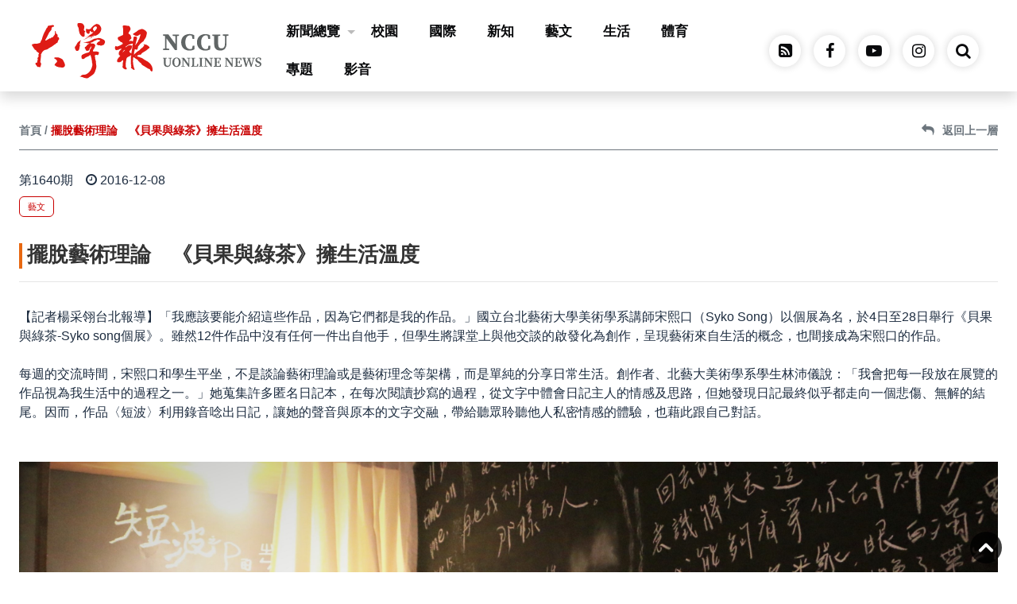

--- FILE ---
content_type: text/html; charset=utf-8
request_url: https://unews.nccu.edu.tw/unews/%E8%B2%9D%E6%9E%9C%E8%88%87%E7%B6%A0%E8%8C%B6f/
body_size: 59150
content:


<!DOCTYPE html>

<html xmlns="http://www.w3.org/1999/xhtml" xml:lang="en" lang="zh">
<head><meta http-equiv="Content-Type" content="text/html; charset=UTF-8" /><meta charset="UTF-8" /><meta http-equiv="X-UA-Compatible" content="IE=edge" /><meta name="viewport" content="width=device-width, initial-scale=1.0, maximum-scale=1.0, minimum-scale=1.0, user-scalable=no" /><meta property="og:title" content="擺脫藝術理論　《貝果與綠茶》擁生活溫度" /><meta property="og:description" content="【記者楊采翎台北報導】「我應該要能介紹這些作品，因為它們都是我的作品。」國立台北藝術大學美術學系講師宋熙口（SykoSong）以個展為名，於4日至28日舉行《貝果與綠茶-Sykosong個展》。雖然12件作品中沒有任何一件出自他手，但學生將課堂上與他交談的啟發化為創作，呈現藝術來自生活的概念，也間接成為宋熙口的作品。每週的交流時間，宋熙口和學生平坐，不是談論藝術理論或是藝術理念等架構，而是單純的分享日常生活。創作者、北" /><meta property="og:image" content="https://unews.nccu.edu.tw/wp-content/uploads/2016/12/25b2916b5c49db617f52fa5ea48efee7.jpg" /><meta property="og:url" content="https://unews.nccu.edu.tw/unews/%e8%b2%9d%e6%9e%9c%e8%88%87%e7%b6%a0%e8%8c%b6f" /><meta property="og:type" content="article" /><title>
	國立政治大學｜大學報｜NCCU UONLINE NEWS | 擺脫藝術理論　《貝果與綠茶》擁生活溫度
</title><link rel="canonical" href="https://unews.nccu.edu.tw/unews/%e8%b2%9d%e6%9e%9c%e8%88%87%e7%b6%a0%e8%8c%b6f" /><link rel="icon" type="image/x-icon" href="/favicon.ico" />



    
    
    <script src="/Content/jquery-3.4.1/jquery-3.6.0.min.js"></script>
    <script src="/Content/jquery-3.4.1/bootstrap.js"></script>
    <script src="/Content/bootstrap-4.6.0/popper/popper-1.14.6.min.js"></script>
    <script type="text/javascript" src="/Content/bootstrap-4.6.0/js/bootstrap.min.js"></script>
    <link rel="stylesheet" type="text/css" href="/Content/bootstrap-4.6.0/css/bootstrap.min.css" /><link rel="stylesheet" type="text/css" href="/Content/Front-content.css" /><link rel="stylesheet" type="text/css" href="/Content/Front-index-content.css" /><link rel="stylesheet" type="text/css" href="/Content/Front-subpage-content.css" /><link rel="stylesheet" type="text/css" href="/Content/menu/custom-menu-standard.css" /><link rel="stylesheet" type="text/css" href="/Content/menu/custom-menu-subpage.css" /><link rel="stylesheet" type="text/css" href="/Content/accesskey/custom_sr-only.css" /><link rel="stylesheet" type="text/css" href="/Content/accesskey/custom_accesskey.css" /><link rel="stylesheet" type="text/css" href="/Content/login/login.css" /><link rel="stylesheet" type="text/css" href="/Content/visitor/visitor.css" /><link rel="stylesheet" href="/Content/ContentConentA_table_rwd.css" /><link type="text/css" rel="stylesheet" href="/Content/ekko-lightbox/ekko-lightbox.css" />
    <script src="/Content/ekko-lightbox/ekko-lightbox.js"></script>

    
    <link rel="stylesheet" href="/Content/venobox-master/dist/venobox.min.css" /><link rel="stylesheet" type="text/css" href="/css/style_class_kit.css" /><link rel="stylesheet" type="text/css" href="/css/style_background_color.css" /><link rel="stylesheet" type="text/css" href="/css/font-awesome-4.7.0/font-awesome-4.7.0.min.css" /><link rel="stylesheet" type="text/css" href="/Content/owlcarousel_2/custom_owlcarousel_style.css" /><link rel="stylesheet" type="text/css" href="/Content/owlcarousel_2/owl.carousel_v2.3.4.min.css" />

    <script src="/Content/owlcarousel_2/owl.carousel_v2.3.4.js"></script>
    

    
    <link rel="stylesheet" type="text/css" href="/Content/animate/animate.css" /><link rel="stylesheet" type="text/css" href="/Content/marquee/marquee-left-loop.css" /><link rel="stylesheet" type="text/css" href="/Content/slide-bar/slide-bar.css" /><link rel="stylesheet" type="text/css" href="/Content/Sitemap/Sitemap.css" />

    
    <script type="text/javascript">
        function getid(xixi) {
            return document.getElementById(xixi);
        }
        //轉換字元
        function doZoom(size) {
            if (size == 16) {
                getid("Customsize").style.fontSize = size + "px";
                getid("fs16").style.display = "";
                getid("fs18").style.display = "none";
                getid("fs20").style.display = "none";
            }
            if (size == 18) {
                getid("Customsize").style.fontSize = size + "px";
                getid("fs16").style.display = "none";
                getid("fs18").style.display = "";
                getid("fs20").style.display = "none";
            }
            if (size == 20) {
                getid("Customsize").style.fontSize = size + "px";
                getid("fs16").style.display = "none";
                getid("fs18").style.display = "none";
                getid("fs20").style.display = "";
            }
        }
    </script>
    

    
    


</head>
<body>
    <div id="Customsize">
        

        
        <noscript>
            <div style="color: red;">您的瀏覽器不支援 JavaScript喔，請開啟 Javascript 功能。</div>
        </noscript>
        

        
        <a href="#content" id="gotocenter" title="跳到主要內容" tabindex="1" class="sr-only sr-only-focusable">跳到主要內容</a>
        



        

        


        <div id="site-header" class="LL_Header_DivBar main-header w-100 shadow" style="background-color: #FFFFFF">



            <section class="menu_section pt-3">

                <div class="customMENU_Box">
                    

                    <div class="menuBox">
                        <div class="container-customize0">

                            <div class="navbar navbar-expand-lg navbar-dark px-0 py-0">

                                <h1 class="logo">
                                    <a class="navbar-brand" href="/" tabindex="1">
                                        <img src="/images/logo/Logo_375x91.svg" alt="國立政治大學 大學報LOGO" / >
                                    </a>
                                </h1>

                                
                                <div class="mobile-box ml-auto">
                                    <div class="icons">
                                        <div class="search_icon_box mx-2 d-xl-block d-lg-block d-md-block d-sm-none d-none">
                                            <a href="https://www.facebook.com/unewsonline" tabindex="1">
                                                <div class="fa fa-facebook"></div>
                                            </a>
                                        </div>
                                        <div class="search_icon_box mx-2 d-xl-block d-lg-block d-md-block d-sm-none d-none">
                                            <a href="https://www.youtube.com/@NCCUuonline" tabindex="1">
                                                <div class="fa fa-youtube-play"></div>
                                            </a>
                                        </div>
                                        <div class="search_icon_box mx-2 d-xl-block d-lg-block d-md-block d-sm-none d-none">
                                            <a href="https://www.instagram.com/nccu_uonline_news/" tabindex="1">
                                                <div class="fa fa-instagram"></div>
                                            </a>
                                        </div>
                                        <div class="search_icon_box mr-1">
                                            <a href="#" tabindex="1">
                                                <div class="fa fa-search" id="search-btn-mobile"></div>
                                            </a>
                                        </div>

                                        
                                        
                                        
                                    </div>
                                </div>
                                

                                <div class="collapse navbar-collapse" id="navbarSupportedContent">

                                    <div class="icons w-100 d-flex flex-row align-items-center d-xl-none d-lg-none d-md-none d-sm-block d-block p-4">
										<div class="search_icon_box mx-4">
                                            <a href="https://unews.nccu.edu.tw/feedRSS/unews.rss" tabindex="1" target="_blank">
                                                <div class="fa fa-rss-square"></div>
                                            </a>
                                        </div>
                                        <div class="search_icon_box mx-4">
                                            <a href="https://www.facebook.com/unewsonline" tabindex="1" target="_blank">
                                                <div class="fa fa-facebook"></div>
                                            </a>
                                        </div>
                                        <div class="search_icon_box mx-4">
                                            <a href="https://www.youtube.com/@NCCUuonline" tabindex="1" target="_blank">
                                                <div class="fa fa-youtube-play"></div>
                                            </a>
                                        </div>
                                        <div class="search_icon_box mx-4">
                                            <a href="https://www.instagram.com/nccu_uonline_news/" tabindex="1" target="_blank">
                                                <div class="fa fa-instagram"></div>
                                            </a>
                                        </div>
                                    </div>


                                    <div class="d-flex flex-column flex-lg-row align-items-center ml-auto mr-4">

                                        <nav id="main-nav" class="w-100">
                                            <ul id="main-menu" class="sm sm-clean w-100">
                                                

                                                <li>
                                                    <div class="h2menu"><a href="#" tabindex="1">新聞總覽</a></div>
                                                    <ul class="mega-menu NewsUL">
                                                        <div class="container-custom">
                                                            <div class="row">
                                                                <div class="col-12">
                                                                    <div class="View_More">
                                                                        <a href="/uSearch"><span>view</span>更多新聞總覽</a>
                                                                    </div>
                                                                </div>
                                                            </div>
                                                        </div>

                                                        <div class="container-custom">
                                                            <div class="row">

                                                                <li class="col-sm-4 col-12 float-left px-3 LEFT-DIV"><div class="wrapper_box">     <div class="item_img">                <picture>                     <img src="/File/Posts/4016/C3-E0-83-2F-91-84-25-C7-B6-AB-48-98-6A-F5-0E-84.png" class="d-block w-100" alt="【社論】大學內的多元生理用品空盒子：免費生理用品取用流於形式？">                 </picture>  </div>     <div class="item_inner">         <div class="DIVbox w-100">             <div class="typeBox w-100" >                 <div class="item_type01 mb-2">校園</div>             </div>             <div class="item_title"><a href="/unews/Napkin-Menstruation-Period/" title="【社論】大學內的多元生理用品空盒子：免費生理用品取用流於形式？" target="_self" tabindex="1">【社論】大學內的多元生理用品空盒子：免費生理用品取用流於形式？</a></div>             <div class="typeBox w-100">                 <div class="item_label W-color">　</div>                 <div class="item_date ml-auto"><i class="fa fa-clock-o" aria-hidden="true"></i>2025-12-12</div>             </div>         </div>      </div> </div> </li>                     <li class="col-sm-8 col-12 float-left px-3 RIGHT-DIV">                        <div class="row mx-0">                            <div class="col-sm-6 col-12"> <div class="item-001 titlebox">     <div class="item_inner-2">         <div class="DIVbox w-100">             <div class="typeBox w-100" style="min-height: 24px;">                 <div class="item_type01 mb-2">影音</div>             </div>             <div class="item_title"><a href="/unews/Pingxi-skylantern-railway/" title="平溪遊客踩鐵軌合影　人潮如織警難管" target="_self" tabindex="1">平溪遊客踩鐵軌合影　人潮如織警難管</a></div>             <div class="typeBox w-100">                 <div class="item_label W-color">　</div>                 <div class="item_date ml-auto"><i class="fa fa-clock-o" aria-hidden="true"></i>2025-12-12</div>             </div>         </div>     </div> </div> <div class="item-001 titlebox">     <div class="item_inner-2">         <div class="DIVbox w-100">             <div class="typeBox w-100" style="min-height: 24px;">                 <div class="item_type01 mb-2">藝文</div>             </div>             <div class="item_title"><a href="/unews/park-homosexuality-youth/" title="多媒材引觀眾感受孤寂　《寂寞歌舞廳》再現同志情感" target="_self" tabindex="1">多媒材引觀眾感受孤寂　《寂寞歌舞廳》再現同志情感</a></div>             <div class="typeBox w-100">                 <div class="item_label W-color">　</div>                 <div class="item_date ml-auto"><i class="fa fa-clock-o" aria-hidden="true"></i>2025-12-12</div>             </div>         </div>     </div> </div> <div class="item-001 titlebox">     <div class="item_inner-2">         <div class="DIVbox w-100">             <div class="typeBox w-100" style="min-height: 24px;">                 <div class="item_type01 mb-2">體育</div>             </div>             <div class="item_title"><a href="/unews/boat-Kaohsiung-racing/" title="高雄城市盃重返蓮池潭　增設100公尺項目考驗爆發力" target="_self" tabindex="1">高雄城市盃重返蓮池潭　增設100公尺項目考驗爆發力</a></div>             <div class="typeBox w-100">                 <div class="item_label W-color">　</div>                 <div class="item_date ml-auto"><i class="fa fa-clock-o" aria-hidden="true"></i>2025-12-12</div>             </div>         </div>     </div> </div>                            </div>                            <div class="col-sm-6 col-12"> <div class="item-001 titlebox">     <div class="item_inner-2">         <div class="DIVbox w-100">             <div class="typeBox w-100" style="min-height: 24px;">                 <div class="item_type01 mb-2">國際</div>             </div>             <div class="item_title"><a href="/unews/magazine-usa-freedom/" title="阿大停辦黑人、女性刊物　學生憂言論空間限縮" target="_self" tabindex="1">阿大停辦黑人、女性刊物　學生憂言論空間限縮</a></div>             <div class="typeBox w-100">                 <div class="item_label W-color">　</div>                 <div class="item_date ml-auto"><i class="fa fa-clock-o" aria-hidden="true"></i>2025-12-12</div>             </div>         </div>     </div> </div> <div class="item-001 titlebox">     <div class="item_inner-2">         <div class="DIVbox w-100">             <div class="typeBox w-100" style="min-height: 24px;">                 <div class="item_type01 mb-2">校園</div>             </div>             <div class="item_title"><a href="/unews/universityact-highereducation-autonomy/" title="范雲攜學團倡《大學法》改革　「新高教」利弊待審議" target="_self" tabindex="1">范雲攜學團倡《大學法》改革　「新高教」利弊待審議</a></div>             <div class="typeBox w-100">                 <div class="item_label T-color">焦點</div>                 <div class="item_date ml-auto"><i class="fa fa-clock-o" aria-hidden="true"></i>2025-12-12</div>             </div>         </div>     </div> </div> <div class="item-001 titlebox">     <div class="item_inner-2">         <div class="DIVbox w-100">             <div class="typeBox w-100" style="min-height: 24px;">                 <div class="item_type01 mb-2">生活</div>             </div>             <div class="item_title"><a href="/unews/ndhu-indigenous-indigenouslanguagesingingcontest/" title="東華族語歌唱比賽首結合市集　藉手工藝展原民之美" target="_self" tabindex="1">東華族語歌唱比賽首結合市集　藉手工藝展原民之美</a></div>             <div class="typeBox w-100">                 <div class="item_label W-color">　</div>                 <div class="item_date ml-auto"><i class="fa fa-clock-o" aria-hidden="true"></i>2025-12-12</div>             </div>         </div>     </div> </div> </div> </div> </li> 

                                                                
                                                            </div>
                                                        </div>

                                                    </ul>
                                                </li>
                                                
                                                <li>
                                                    <div class="h2 h2menu"><a href="/uUnit/校園" tabindex="1">校園</a></div>
                                                </li>

                                                <li>
                                                    <div class="h2 h2menu"><a href="/uUnit/國際" tabindex="1">國際</a></div>
                                                </li>

                                                <li>
                                                    <div class="h2 h2menu"><a href="/uUnit/新知" tabindex="1">新知</a></div>
                                                </li>

                                                <li>
                                                    <div class="h2 h2menu"><a href="/uUnit/藝文" tabindex="1">藝文</a></div>
                                                </li>

                                                <li>
                                                    <div class="h2 h2menu"><a href="/uUnit/生活" tabindex="1">生活</a></div>
                                                </li>

                                                <li>
                                                    <div class="h2 h2menu"><a href="/uUnit/體育" tabindex="1">體育</a></div>
                                                </li>

                                                <li>
                                                    <div class="h2 h2menu"><a href="/uUnit/專題" tabindex="1">專題</a></div>
                                                </li>

                                                <li>
                                                    <div class="h2 h2menu"><a href="/uUnit/影音" tabindex="1">影音</a></div>
                                                </li>

                                                
                                            </ul>
                                        </nav>

                                    </div>
                                </div>

                                
                                <div class="pc-box ml-auto">
                                    <div class="icons">
										<div class="search_icon_box mx-2">
                                            <a href="https://unews.nccu.edu.tw/feedRSS/unews.rss" tabindex="1" target="_blank" >
                                                <div class="fa fa-rss-square"></div>
                                            </a>
                                        </div>
                                        <div class="search_icon_box mx-2">
                                            <a href="https://www.facebook.com/unewsonline" tabindex="1">
                                                <div class="fa fa-facebook"></div>
                                            </a>
                                        </div>
                                        <div class="search_icon_box mx-2">
                                            <a href="https://www.youtube.com/@NCCUuonline" tabindex="1">
                                                <div class="fa fa-youtube-play"></div>
                                            </a>
                                        </div>
                                        <div class="search_icon_box mx-2">
                                            <a href="https://www.instagram.com/nccu_uonline_news/" tabindex="1">
                                                <div class="fa fa-instagram"></div>
                                            </a>
                                        </div>
                                        <div class="search_icon_box mx-2">
                                            <a href="#" tabindex="1">
                                                <div class="fa fa-search" id="search-btn"></div>
                                            </a>
                                        </div>

                                        
                                        
                                        
                                    </div>
                                </div>
                                

                                
                                <button class="navbar-toggler navbar-toggler-right collapsed" type="button" data-toggle="collapse" data-target="#navbarSupportedContent" aria-controls="navbarSupportedContent" aria-expanded="false" aria-label="Toggle navigation">
                                    <span class="close"></span>
                                    <span class="navbar-toggler-icon"></span>
                                </button>
                                

                            </div>

                        </div>
                    </div>

                </div>

                
                <div class="global_section"></div>
                

                
                <div id="search-down" class="search-form-down">
                    <input type="search" id="search-box" placeholder="search here...">
                    <div id="SiteSearch" class="ButtonBox">
                        <label for="search-box" class="fa fa-search"></label>
                    </div>
                </div>
                

                <script>

                    $('#SiteSearch').click(function () {
                        if ($('#search-box').val() != "") {
                            //window.open("https://www.google.com.tw/search?hl=zh-TW&as_sitesearch=https%3A%2F%2Funews.nccu.edu.tw%2F&q=" + $('#search-box').val());

                            //window.open("/uSearch?s=" + $('#search-box').val());
                            window.open("/uSearch/" + $('#search-box').val());
                        }
                        return false;
                    });

                </script>


                
                
                
                
                

            </section>

        </div>

        
        <script type="text/javascript">
            $("body").click(function (e) {
                var search_div = $("#search-down");
                var search_btn = $("#search-btn");
                var search_btn_mobile = $("#search-btn-mobile");

                // 判斷點擊的地方不是DIV或按鈕				
                if (!search_div.is(e.target) && !search_div.has(e.target).length &&
                    !search_btn.is(e.target) && !search_btn.has(e.target).length &&
                    !search_btn_mobile.is(e.target) && !search_btn_mobile.has(e.target).length) {

                    search_btn.removeClass('active');
                    search_btn_mobile.removeClass('active');
                    search_div.removeClass('active');
                }
            });

            $('#search-btn').on('click', function () {
                var x = document.getElementById('search-btn');
                var target = document.getElementById('search-down');
                if (x.className.indexOf("active") == -1) {
                    x.className += " active";
                    target.className += " active";
                } else {
                    x.className = x.className.replace(" active", "");
                    target.className = target.className.replace(" active", "");
                }
            });

            $('#search-btn-mobile').on('click', function () {
                var x = document.getElementById('search-btn');
                var target = document.getElementById('search-down');
                if (x.className.indexOf("active") == -1) {
                    x.className += " active";
                    target.className += " active";
                } else {
                    x.className = x.className.replace(" active", "");
                    target.className = target.className.replace(" active", "");
                }
            });

        </script>
        

        
        <script type="text/javascript">
            $(window).on("scroll", function () {
                var scroll = $(window).scrollTop();

                if (scroll >= 180) {
                    $("#site-header").addClass("fixed-header");
                    //$("#site-header").addClass("shadow");
                    $("#site-header").addClass("d-block");
                } else {
                    $("#site-header").removeClass("fixed-header");
                    //$("#site-header").removeClass("shadow");
                    $("#site-header").removeClass("d-block");
                }
            });
        </script>
        

        
        
        
        
        <script type="text/javascript" src="/Content/menu/jquery.smartmenus.js"></script>

        
        <script type="text/javascript" src="/Content/menu/jquery.smartmenus.keyboard.js"></script>

        
        <script type="text/javascript">
            $(function () {
                $('.sm').smartmenus({
                    mainMenuSubOffsetX: -1,
                    mainMenuSubOffsetY: 4,
                    subMenusSubOffsetX: 6,
                    subMenusSubOffsetY: -6
                });
                $('.sm').smartmenus('keyboardSetHotkey', 123, 'shiftKey');

                //$('#main-menu').smartmenus({
                //mainMenuSubOffsetX: -1,
                //mainMenuSubOffsetY: 4,
                //subMenusSubOffsetX: 6,
                //subMenusSubOffsetY: -6
                //});
                //$('#main-menu').smartmenus('keyboardSetHotkey', 123, 'shiftKey');	
            });
        </script>
        
        
        

        <form name="form1" method="post" action="./" id="form1">
<div>
<input type="hidden" name="__VIEWSTATE" id="__VIEWSTATE" value="/[base64]/[base64]/lOiTruaxoOa9reOAgOWinuiorTEwMOWFrOWwuumgheebruiAg+mpl+eIhueZvOWKmyIgdGFyZ2V0PSJfc2VsZiIgdGFiaW5kZXg9IjEiPumrmOmbhOWfjuW4guebg+mHjei/[base64]/lpKflgZzovqbpu5HkurrjgIHlpbPmgKfliIrnianjgIDlrbjnlJ/mhoLoqIDoq5bnqbrplpPpmZDnuK4iIHRhcmdldD0iX3NlbGYiIHRhYmluZGV4PSIxIj7pmL/lpKflgZzovqbpu5HkurrjgIHlpbPmgKfliIrnianjgIDlrbjnlJ/[base64]/[base64]/[base64]/lsIfoqrLloILkuIroiIfku5bkuqToq4fnmoTllZ/nmbzljJbngrrlibXkvZzvvIzlkYjnj77ol53ooZPkvoboh6rnlJ/mtLvnmoTmpoLlv7XvvIzkuZ/plpPmjqXmiJDngrrlrovnhpnlj6PnmoTkvZzlk4HjgIINPGJyLz4NPGJyLz7mr4/pgLHnmoTkuqTmtYHmmYLplpPvvIzlrovnhpnlj6PlkozlrbjnlJ/lubPlnZDvvIzkuI3mmK/oq4foq5bol53ooZPnkIboq5bmiJbmmK/ol53ooZPnkIblv7XnrYnmnrbmp4vvvIzogIzmmK/llq7ntJTnmoTliIbkuqvml6XluLjnlJ/mtLvjgILlibXkvZzogIXjgIHljJfol53lpKfnvo7ooZPlrbjns7vlrbjnlJ/mnpfmspvlhIDoqqrvvJrjgIzmiJHmnIPmiormr4/kuIDmrrXmlL7lnKjlsZXopr3nmoTkvZzlk4HoppbngrrmiJHnlJ/mtLvkuK3nmoTpgY7nqIvkuYvkuIDjgILjgI3lpbnokpDpm4boqLHlpJrljL/lkI3ml6XoqJjmnKzvvIzlnKjmr4/mrKHplrHoroDmioTlr6vnmoTpgY7nqIvvvIzlvp7mloflrZfkuK3pq5TmnIPml6XoqJjkuLvkurrnmoTmg4XmhJ/lj4rmgJ3ot6/vvIzkvYblpbnnmbznj77ml6XoqJjmnIDntYLkvLzkuY7pg73otbDlkJHkuIDlgIvmgrLlgrfjgIHnhKHop6PnmoTntZDlsL7jgILlm6DogIzvvIzkvZzlk4HjgIjnn63ms6LjgInliKnnlKjpjITpn7PllLjlh7rml6XoqJjvvIzorpPlpbnnmoTogbLpn7PoiIfljp/mnKznmoTmloflrZfkuqTono3vvIzluLbntabogb3nnL7ogYbogb3ku5bkurrnp4Hlr4bmg4XmhJ/nmoTpq5TpqZfvvIzkuZ/ol4nmraTot5/[base64]/meeijOeahOW9seWDj+S7peWPiueJhuS4iuWkp+Wwj+S4jeS4gOeahOWIh+WJsueVq+W4g++8jOWRiOePvue+juihk+ezu+WtuOeUn+WcqOeUn+a0u+S4reWFheaWpeWwjeiXneihk+WJteS9nOeahOi/t+aDmOOAguWclu+8j+aliumHh+e/juaUnTwvZGl2PjwvcD48L2Rpdj4gZAILDxYCHwAFiwI8YSBocmVmPSIvdVNlYXJjaC/ljJfol53lpKciIGFsdD0i5YyX6Jed5aSnIiAgPuWMl+iXneWkpzwvYT4gLCA8YSBocmVmPSIvdVNlYXJjaC/nvo7ooZPns7siIGFsdD0i576O6KGT57O7IiAgPue+juihk+ezuzwvYT4gLCA8YSBocmVmPSIvdVNlYXJjaC/osp3mnpzoiIfntqDojLYiIGFsdD0i6LKd5p6c6IiH57ag6Iy2IiAgPuiyneaenOiIh+e2oOiMtjwvYT4gLCA8YSBocmVmPSIvdVNlYXJjaC/[base64]/[base64]/[base64]" />
</div>

<div>

	<input type="hidden" name="__VIEWSTATEGENERATOR" id="__VIEWSTATEGENERATOR" value="57A0E7B3" />
</div>
            



    
<div class="ContentPlaceContent_Area">

    <section class="Template content area customize-paddingtop"><!--//板樣內容區// -->

        <!-- // 此處ASP 內容 開始 // -->
        <div class="container-customize2 pb-5">
        <!--<div class="container-customize2 customize-paddingtop pb-5"> -->   

            <div class="row">

                <div class="col-md-12 w-100">
                    <nav class="custom_breadcrumb" aria-label="breadcrumb">
                        <ol class="breadcrumb px-0">
                            <li class="breadcrumb-item"><a href="/">首頁</a></li>
                            <!--<li class="breadcrumb-item"><a href="#">學會簡介</a></li>-->
                            <li class="breadcrumb-item active" aria-current="page">擺脫藝術理論　《貝果與綠茶》擁生活溫度</li>

                            <div class="pos-relative d-inline-block ml-auto">
                                <a href="javascript:void(0);" onclick="history.back(); return false;">
                                    <div class="pos-relative d-inline-block">
                                        <div class="return-box"><i class="fa fa-reply" aria-hidden="true" style="font-size: 112.5%; margin-right: 10px;"></i>返回上一層</div>
                                    </div>
                                </a>
                            </div>

                        </ol>
                    </nav>
                </div>

                <!-- // 滿版內容區 // -->
                <div class="col-lg-12 col-md-12 col-sm-12 col-12"> 

                    <div id="ContentPlaceContent_ContentConentA" class="col-sm-12 col-12 mb-5 p-0">
                        <!-- // accesskey區 // --> 
                        
                        <!-- // accesskey區 // --> 
                        
                        <!-- // 類別區 // --> 
                        <div class="typeBox w-100 mb-2">
                            <div class="item_date">第1640期 </div> <div class="item_date px-3"><i class="fa fa-clock-o mr-1" aria-hidden="true"></i>2016-12-08</div> 
                        </div>

                        <div class="typeBox w-100 mb-4">
                                            <a href="/uUnit/藝文" tabindex="1"><div class="item_type01 mb-2">藝文</div></a> 


                        </div>
                        <!-- // 類別區 // --> 




                        <div class="HeadTitle page-header mb-3">
                            
                            <h3 style="font-weight: 600;" >擺脫藝術理論　《貝果與綠茶》擁生活溫度</h3>
                        </div>

                        <hr class="hr-Css" />


                        <div class="P-BOX mb-5"><p>【記者楊采翎台北報導】「我應該要能介紹這些作品，因為它們都是我的作品。」國立台北藝術大學美術學系講師宋熙口（Syko Song）以個展為名，於4日至28日舉行《貝果與綠茶-Syko song個展》。雖然12件作品中沒有任何一件出自他手，但學生將課堂上與他交談的啟發化為創作，呈現藝術來自生活的概念，也間接成為宋熙口的作品。<br/><br/>每週的交流時間，宋熙口和學生平坐，不是談論藝術理論或是藝術理念等架構，而是單純的分享日常生活。創作者、北藝大美術學系學生林沛儀說：「我會把每一段放在展覽的作品視為我生活中的過程之一。」她蒐集許多匿名日記本，在每次閱讀抄寫的過程，從文字中體會日記主人的情感及思路，但她發現日記最終似乎都走向一個悲傷、無解的結尾。因而，作品〈短波〉利用錄音唸出日記，讓她的聲音與原本的文字交融，帶給聽眾聆聽他人私密情感的體驗，也藉此跟自己對話。<br/><br/><div id="attachment_8635" align="aligncenter" width="3190"><a href="/wp-content/uploads/2016/12/c4ca4238a0b923820dcc509a6f75849b9.jpg"><img class="wp-image-8635 size-full" src="/wp-content/uploads/2016/12/c4ca4238a0b923820dcc509a6f75849b9.jpg" alt="1" width="3190" height="1790" /></a> 林沛儀作品〈短波〉以錄音的方式念出私密日記，喚起每個人在生活中的感性層面。聆聽日記的同時，也是在跟自己對談。圖／楊采翎攝</div><br/><br/>北藝大美術學系學生林怡柔表示，系上的課多為藝術批評，或是引用古典觀念詮釋作品。但這堂課反而希望學生作為一個人，學習如何用每個人不同的感官來感受世界。她將作品佈置成居家的場景，有椅墊、茶几、甚至前方還有電視螢幕，播放著學生在工作室來回走動的腳步。牆上也以環繞的形式擺設切割的畫布，呈現美術系學生的創作生活以及對創作價值的迷惘。「這些都是生活的小事，那為什麼你不敢提出來，當成自己的作品，這就是你看世界的方式。」<br/><br/>林怡柔提到，平時的教學內容要求不斷創作，需要非常多的創作能量，造成學生必須一直做些什麼。然而，這卻造成學生總是茫然地做些看起來很像創作的作品，但其實只是在消除焦慮。最終，美術館的作品也就失去溫度，迷失在理論與架構的理性層面。藉由這次展出她希望能突破框架，將生活的溫度表現在作品上。<br/><br/><div id="attachment_8636" align="aligncenter" width="3446"><a href="/wp-content/uploads/2016/12/c81e728d9d4c2f636f067f89cc14862c8.jpg"><img class="wp-image-8636 size-full" src="/wp-content/uploads/2016/12/c81e728d9d4c2f636f067f89cc14862c8.jpg" alt="2" width="3446" height="2297" /></a> 林怡柔將展場布置成家，卻重複播放在美術工作室來回忙碌的影像以及牆上大小不一的切割畫布，呈現美術系學生在生活中充斥對藝術創作的迷惘。圖／楊采翎攝</div></p></div> 


                        <div class="P-BOX mb-3 mt-3">
                            <p>
                                標籤：<a href="/uSearch/北藝大" alt="北藝大"  >北藝大</a> , <a href="/uSearch/美術系" alt="美術系"  >美術系</a> , <a href="/uSearch/貝果與綠茶" alt="貝果與綠茶"  >貝果與綠茶</a> , <a href="/uSearch/宋熙口" alt="宋熙口"  >宋熙口</a>
                              
                            </p>
                        </div>

                        



                    </div>

                </div>
                <!-- // 右邊內容區 // -->

            </div><!-- // row // -->

        </div>
        <!-- // 此處ASP 內容 結束 // -->

    </section><!--//板樣內容區// -->

</div><!-- //.ContentPlaceContent_Area -->
    












        </form>

        
        <footer class="footer_section py-0">
            
            <section class="container-fluid visitor_section pt-4">
                <div class="container-customize1">
                    <div class="row">
                        <div class="col-xl-6 col-lg-6 col-md-12 col-sm-12 col-12">
                            <div class="info_contact">
                                <div class="dbox">
                                    <p>

                                        <a href="https://www.nccu.edu.tw/p/426-1000-30.php?Lang=zh-tw" title="尊重智慧財產權" target="_blank">尊重智慧財產權</a>
                                        <span>｜</span>
                                        <a href="https://www.nccu.edu.tw/p/426-1000-25.php?Lang=zh-tw" title="網路使用規範要點" target="_blank">網路使用規範要點</a>
                                        <span>｜</span>
                                        <a href="https://cc.nccu.edu.tw/var/file/1/1001/img/2/195856793.pdf" title="個資政策" target="_blank">個資政策</a>

                                    </p>
                                </div>
                            </div>
                        </div>

                        <div class="col-xl-6 col-lg-6 col-md-12 col-sm-12 col-12">
                            <div class="info_contact">
                                <div class="dbox">
                                    <p>Copyright © 2024. 國立政治大學 大學報 All rights reserved.</p>
                                </div>
                            </div>
                        </div>

                        

                    </div>
                </div>
            </section>
            

            
            <section class="container-fluid copyright_section">
                <div class="container-customize1">
                    <div class="row">
                        <div class="col-md-12">
                            <div class="dbox-tb">
                                <p>為提供更為穩定的瀏覽品質與使用體驗，建議更新瀏覽器 Microsoft Edge / Google Chrome / Mozilla Firefox 或相容 W3C 網頁標準之瀏覽器  ( 螢幕最佳瀏覽解析度為1920*1080 )</p>
                                <p class="px-2">｜</p>
                                <p><a href="http://www.it-easygo.com/" title="國際暢行科技有限公司" target="_blank">Design by it-easygo.</a></p>
                                <p class="px-2">｜</p>

                                <p><a href="/checklogin.aspx?log=in" tabindex="1" title="登入">登入</a></p>


                            </div>
                        </div>
                        
                    </div>
                </div>
            </section>
            
        </footer>
        

        
        <a href="#" title="置頂" id="gotop_btn" class="show">
            <img src="/images/go-to-top/gototop_40x40.svg" alt="置頂">
        </a>

        <script type="text/javascript">

            var btn = $('#gotop_btn');
            $(window).scroll(function () {
                if ($(window).scrollTop() > 300) {
                    btn.addClass('show');
                } else {
                    btn.removeClass('show');
                }
            });

            btn.on('click', function (e) {
                e.preventDefault();
                $('html, body').animate({ scrollTop: 0 }, '800');
            });

        </script>
        

    </div>
    

    
    
    
    <script type="text/javascript" src="/Content/venobox-master/dist/venobox.min.js"></script>

    <script type="text/javascript">
        $(document).ready(function () {
            $('.venobox').venobox(); 		//換class="venobox" 名時，下方selector : '.venobox'也要換
        });

        new VenoBox({
            selector: '.venobox',					// default: 'venobox'
            autoplay: false,           			// default: 'false'
            maxWidth: '1200px',					// default: '100%'
            border: '0px',							// default: '0px'
            titleattr: 'title',					// default: 'title'
            titlePosition: 'top',					// default: 'top' 		//'top' or 'bottom'
            numeration: true,                      // default: 'false'
            infinigall: true,                      // default: 'false'
            share: true,                       		// default: 'false'
            spinner: 'rotating-bounce'				// default: 'bounce'	//'plane'|'chase'|'bounce'|'wave'|'pulse'|'flow'|'swing'|'circle'|'circle-fade'|'grid'|'fold|'wander'
        });
    </script>

    <script type="text/javascript">
        $(document).ready(function () {
            $('.venobox-video').venobox(); 		//換class="venobox" 名時，下方selector : '.venobox'也要換
        });

        new VenoBox({
            selector: '.venobox-video',					// default: 'venobox'
            maxWidth: '1200px',					// default: '100%'
            titleattr: 'title',					// default: 'title'
            titlePosition: 'top',					// default: 'top' 		//'top' or 'bottom'
        });
    </script>
    
    

    
    

    
    

    
    






    

    
    <!--	        
        <div class="container">
            <nav class="navbar navbar-default" role="navigation">
                <div id="DivLogo">
                    <div class="navbar-header">
                        
                        <a id="link_logo" class="navbar-brand">國立政治大學｜大學報｜NCCU UONLINE NEWS</a>
                    </div>
                </div>
                <div id="DivNav">            
                    <ul class="nav navbar-nav navbar-right">                     
                        <li><a id="lbl_Nick" href=""></a></li>
                        <li><a id="link_Back">後台</a></li>
                        <li><a id="link_Login" href="/CheckLogin.aspx?login=in">登入</a></li>
                        <li><a id="link_Logout" href="/CheckLogin.aspx?login=out">登出</a></li>                                           
                                
                        <li><a id="link_Sitemap">網站導覽</a></li>            
                        <li class="dropdown">
                            <a id="link_Language" href="#" class="dropdown-toggle" data-toggle="dropdown" role="button" aria-expanded="false">語言<span class="caret"></span></a>                      
                            <ul id="ul_lang" class="dropdown-menu" role="menu"></ul>
                        </li>                            
                    </ul>                
                </div>
            </nav>


			
            
            
       
            
            
            

            
                        
            
             

        </div>

        <div id="DivFooter" class="container">
            <nav id="navbar-footer" class="navbar navbar-default" role="navigation">
                <p class="float-right"><a href="#">Back to top</a></p>
                <span id="lbl_footer"></span>
                
            </nav>
        </div>
	-->
        
	

    

    <span id="lbl_google_analysis" style="display: none;"><script async src="https://www.googletagmanager.com/gtag/js?id=G-8P28J1QTK4"></script>
<script>
  window.dataLayer = window.dataLayer || [];
  function gtag(){dataLayer.push(arguments);}
  gtag('js', new Date());

  gtag('config', 'G-8P28J1QTK4');
</script>


<!-- Google tag (gtag.js) -->
<script async src="https://www.googletagmanager.com/gtag/js?id=G-BRQSRW0C6K"></script>
<script>
  window.dataLayer = window.dataLayer || [];
  function gtag(){dataLayer.push(arguments);}
  gtag('js', new Date());

  gtag('config', 'G-BRQSRW0C6K');
</script></span>



</body>
</html>


--- FILE ---
content_type: text/css
request_url: https://unews.nccu.edu.tw/Content/Front-content.css
body_size: 28527
content:
@charset "utf-8";
/* CSS Document */

/* ======================= */
/* -------------------------

**	Container-Custom
**	表單 ( form-control / input / Label )
**	內頁左邊選單 / 內頁上邊選單
**	自訂 共用 - 按鈕
**	自訂 Model ( 互動視窗 )
**	Fullpage-wrapper
**	layout_padding set
**	ContentPlaceContent_ContentSubMenu H1~H6
**	ContentPlaceContent_ContentConentA H1~H6

-------------------------- */
/* ======================= */


@import url(http://fonts.googleapis.com/css?family=Roboto);
@import url('https://fonts.googleapis.com/css2?family=Noto+Serif+TC:wght@200..900&display=swap');



* {
	font-family: "open sans","微軟正黑體",sans-serif;
}

body {
    font-family: "open sans","微軟正黑體",sans-serif;
    font-size: 100%;
    font-weight: 400;
    line-height: 1.5;
    text-align: left;
    
    color: #1e2d40;
}

body {
    overflow-y: scroll;
}

a, a:hover {
    text-decoration: none;
}
a:focus {
    text-decoration: none;
    
	/*outline: thin dotted;
    outline: 2px solid #43B5FC;
	outline-offset: -2px;*/
}
[tabindex="-1"]:focus:not(:focus-visible) {
	text-decoration: none;

	/*outline: thin dotted !important;
    outline: 2px solid #43B5FC;
	outline-offset: -2px;*/
}

img {
    max-width: 100%;
    height: auto;
}
.list-group {
    list-style: none;
}

.pad {
	padding-top: 0.5rem;
	padding-bottom: 0.5rem;
}
@media (max-width: 1305px) {
	.pad {
		padding-top: 0rem;
		padding-bottom: 0rem;
	}
}

.bg_area {
	position: relative; 
	z-index: 16;     
	background-color: transparent;
	background-size: auto; 
	background-repeat: no-repeat; 
	/*background-position: bottom;*/
	/*background-image: url(images/bg/main_background-image_1903x4000.png)*/
}

/*.fixed-top {
	position: fixed;
	top: 0;
	right: 0;
	left: 0;
	z-index: 1030;
	box-shadow: 0 0.5rem 1rem rgba(0, 0, 0, 0.15);
}*/


.global_section {
    position: relative;
    display: block;
    width: 100%;
    height: 3px;
    background-color: transparent;
}

/* ============================================= */
/* ------ Container-Custom --------------------- */
/* ============================================= */
.container,.container-fluid,.container-lg,.container-md,.container-sm,.container-xl {
	width: 100%;
	padding-right: 15px;
	padding-left: 15px;
	margin-right: auto;
	margin-left: auto
}
@media (min-width: 576px) {
	.container,.container-sm {
		max-width: 540px
	}
}
@media (min-width: 768px) {
	.container,.container-md,.container-sm {
		max-width: 720px
	}
}
@media (min-width: 992px) {
	.container,.container-lg,.container-md,.container-sm {
		max-width: 960px
	}
}
@media (min-width: 1200px) {
	.container,.container-lg,.container-md,.container-sm,.container-xl {
		max-width: 1170px; /*1140*/
	}
}

/* ------ Container-100%-45x2 --------------------- */
.container-customize0 {
    width: 100%;
    padding-right: 15px;
    padding-left: 15px;
    margin-right: auto;
    margin-left: auto;
}
@media (min-width: 1200px) {
	.container-customize0 {
		max-width: calc(100% - (45px * 2)); /* = W 1734px*/
		max-width: calc(100% - (25px * 2)); /* = W 1734px*/
	}
}

/* ------ Container-Custom --------------------- */
.container-customize1 {
    width: 100%;
    padding-right: 30px;
    padding-left: 30px;
    margin-right: auto;
    margin-left: auto;
}
@media (min-width: 1200px) {
    .container-customize1 {
        max-width: 1470px; /*1170 / 1500*/
        padding-right: 15px;
        padding-left: 15px;
        margin-right: auto;
        margin-left: auto;
    }
}

/* ------ Container-1290 --------------------- */
.container-customize2 {
    width: 100%;
    padding-right: 24px;
    padding-left: 24px;
    margin-right: auto;
    margin-left: auto;
}
@media (min-width: 1200px) {
  .container-customize2 {
    max-width: 1290px; /*1170 / 1500*/
  }
}
/* ============================================= */
/* ------ Container-Custom --------------------- */
/* ============================================= */


/* ============================================= */
/* ------ 表單所有 ( 以下 ) ---------------------- */
/* ============================================= */
.required {
	color: red;
	font-size: 87.5%; /*0.875em*/
	margin-left: 5px;
}

.y-required {
	color: yellow;
	font-size: 87.5%; /*0.875em*/
	margin-left: 5px;
}

.col-form-label {
    padding-top: calc(.375rem + 1px);
    padding-bottom: calc(.375rem + 1px);
    margin-bottom: 0;
    font-size: inherit;
    line-height: 1.5;
}

.form-control:not(.form-control-lg):not(.form-control-sm), 
.swal-modal input.swal-content__input:not(.form-control-lg):not(.form-control-sm) {
    height: -webkit-calc(1.5em + .75rem + 3px);
    height: -moz-calc(1.5em + .75rem + 3px);
    height: calc(1.5em + .75rem + 3px);
}

.form-control {
    display: block;
    width: 100%;
    height: calc(1.5em + .75rem + 2px);
    padding: .375rem .75rem;
    font-weight: 400;
    line-height: 1.5;    
    color: #1e2d40;
    background-color: #FFFFFF;
    background-clip: padding-box;    
    border: 1px solid #AEAEAE;
    border-radius: .25rem;
    transition: border-color .15s ease-in-out,box-shadow .15s ease-in-out;
}


/* ============================================= */
/* ------ 自訂 勾選開關 ------------------------- */
.form-check-input {
    position: absolute;
    margin-top: 0.65rem; /*.3rem*/
    margin-left: 0rem; /*-1.25rem*/
}

.form-check-input {
	padding-top: calc(.375rem + 1px);
	padding-bottom: calc(.375rem + 1px);
	margin-bottom: 0;
	font-size: inherit;
	line-height: 1.5;
	width: 18px;
	height: 18px;
}

.custom-check-label {
	padding-top: calc(.375rem + 1px);
	padding-bottom: calc(.375rem + 1px);
	margin-bottom: 0;
	font-size: inherit;
	line-height: 1.5;
}

.custom-check-label span.check-txt {
    margin-left: 1.5rem;
}
/* ------ 自訂 勾選開關 ------------------------- */
/* ============================================= */


/* ============================================= */
/* ------ 自訂 輸入區 --------------------------- */
textarea.custom-form-control-height-lg {
    height: auto !important;
}
/* ------ 自訂 輸入區 --------------------------- */
/* ============================================= */

.questionnaire-block-box {
    display: block;
    width: 100%;
    padding: .375rem .75rem;
    font-size: 100%; /*1em*/
    font-weight: 400;
    line-height: 1.5;
    color: #1e2d40;    
    background-color: #FFFFFF;    
    background-clip: padding-box;    
    border: 1px solid #AEAEAE;    
    border-radius: .25rem;
    transition: border-color .15s ease-in-out,box-shadow .15s ease-in-out;
}

.block-linebox {
    display: block;
    width: 100%;    
    padding: .375rem .75rem;
    font-size: 100%; /*1em*/
    font-weight: 400;
    line-height: 1.5;
    
    color: #1e2d40;
    background-color: #FFFFFF;
    background-clip: padding-box;
    border: 1px solid #AEAEAE;
    border-radius: .25rem;
    transition: border-color .15s ease-in-out,box-shadow .15s ease-in-out;
}
/* ============================================= */
/* ------ 表單所有 ( 以上 ) ---------------------- */
/* ============================================= */



/* ============================================= */
/* ------ 自訂 按鈕 ----------------------------- */
/* ============================================= */
.btn {
    position: relative;	
    
    display: inline-block;
    font-size: 100%;
    line-height: 1.5;
    font-weight: 400;
    
    color: #090a0c;
    text-align: center;
    vertical-align: middle;
    -webkit-user-select: none;
    -moz-user-select: none;
    -ms-user-select: none;
    user-select: none;
    
    border: 1px solid transparent;     
    background-color: transparent;

    padding: 0.5rem 1.5rem;    
    
    border-radius: .25rem;
    transition: color .15s ease-in-out,background-color .15s ease-in-out,border-color .15s ease-in-out,box-shadow .15s ease-in-out;
}
.btn:not(:disabled):not(.disabled) {
    cursor: pointer;
}
.btn.btn-rounded {
    -webkit-border-radius: 50px;
    -moz-border-radius: 50px;
    border-radius: 50px;
}

/*------------------------------------------------*/
/* 藍底色+白字 */
.btn.btn-customize-viewmore {
    color: #FFFFFF;
    border: 1px solid #00479d;
    background-color: #00479d;
    z-index: 1;
}

.btn.btn-customize-viewmore:hover {
    color: #775108;
	border-color: #d7a975;
    background-color: #d7a975;
}
/*------------------------------------------------*/
/* 白底色+藍黑字 */
.btn.btn-customize-white-viewmore {
    color: #1e2d40;
    border: 1px solid #d7a975;
    background-color: #FFFFFF;
    z-index: 1;
}

.btn.btn-customize-white-viewmore:hover {
    color: #FFFFFF;
	border-color: #FFFFFF;
    background-color: #d7a975;
}
/*------------------------------------------------*/
/* 無底色+白字 */
.btn.btn-customize-transparent-viewmore {
    color: #FFFFFF;
    border: 1px solid #FFFFFF;
    background-color: transparent;
    z-index: 1;
}

.btn.btn-customize-transparent-viewmore:hover {
    color: #775108;
	border-color: #FFFFFF;
    background-color: #d7a975;
}
/* ============================================= */
/* ------ 自訂 按鈕 ----------------------------- */
/* ============================================= */


/* ============================================= */
/* ------ 自訂 Model --------------------------- */
/* ============================================= */
.custom-model-box {
	position: relative;
	display: block;
}

.custom-model-box .modal-open {
	overflow: hidden
}

.custom-model-box .modal {
	position: fixed;
	top: 0;
	right: 0;
	bottom: 0;
	left: 0;
	z-index: 1050;
	display: none;
	overflow: hidden;
	-webkit-overflow-scrolling: touch;
	outline: 0
}

.custom-model-box .modal.fade .modal-dialog {
	-webkit-transition: -webkit-transform .3s ease-out;
	-o-transition: -o-transform .3s ease-out;
	transition: transform .3s ease-out;
	-webkit-transform: translate(0,-25%);
	-ms-transform: translate(0,-25%);
	-o-transform: translate(0,-25%);
	transform: translate(0,-25%)
}

.custom-model-box .modal.in .modal-dialog {
	-webkit-transform: translate(0,0);
	-ms-transform: translate(0,0);
	-o-transform: translate(0,0);
	transform: translate(0,0)
}

.custom-model-box .modal-open .modal {
	overflow-x: hidden;
	overflow-y: auto
}

.custom-model-box .modal-dialog {
	position: relative;
	width: auto;
	margin: 10px
}

.custom-model-box .modal-content {
    position: relative;
    display: -ms-flexbox;
    display: flex;
    -ms-flex-direction: column;
    flex-direction: column;
    width: 100%;
    pointer-events: auto;
    background-color: #fff;
    background-clip: padding-box;
    border: 1px solid rgba(0, 0, 0, 0.2);
    border-radius: 0.3rem;
    outline: 0;
}

.custom-model-box .modal-content {
	position: relative;    
	background-color: #FFFFFF;    
	-webkit-background-clip: padding-box;
	background-clip: padding-box;
	border: 1px solid #999;
	border: 1px solid rgba(0,0,0,.2);
	border-radius: 6px;
	outline: 0;
	-webkit-box-shadow: 0 3px 9px rgba(0,0,0,.5);
	box-shadow: 0 3px 9px rgba(0,0,0,.5)
}

.custom-model-box .modal-backdrop {
	position: fixed;
	top: 0;
	right: 0;
	bottom: 0;
	left: 0;
	z-index: 1040;
	background-color: #000
}

.custom-model-box .modal-backdrop.fade {
	filter: alpha(opacity=0);
	opacity: 0
}

.custom-model-box .modal-backdrop.in {
	filter: alpha(opacity=50);
	opacity: .5
}

.custom-model-box .modal-header {
    display: -ms-flexbox;
    display: flex;
    -ms-flex-align: start;
    align-items: flex-start;
    -ms-flex-pack: justify;
    justify-content: space-between;
    padding: 1rem 1rem;
    border-bottom: 1px solid #e9ecef;
    border-top-left-radius: 0.3rem;
    border-top-right-radius: 0.3rem;
}

.custom-model-box .modal-header {
	padding: 15px;
	border-bottom: 1px solid #e5e5e5
}

.custom-model-box .modal-header .close {
	font-size: 131.25%; /*1.3125em; /*21*/
	font-weight: 400;
	line-height: 0.5;    
	color: #959595;
	text-shadow: 0 1px 0 #FFFFFF;
	margin-top: -2px;
	opacity: 1;
}

.custom-model-box .modal-header button.close {
	padding: 5px;
	border-radius: 50px;
    
	background-color: #FFFFFF;
	border: 1px solid #CCCCCC;
}

.custom-model-box .modal-header button.close:hover {
    background-color: #E6E6E6;
    border-color: #ADADAD;
}

.custom-model-box .modal-header button.close span {
	display: block;
	width: 15px;
	height: 15px;
}

.custom-model-box .modal-header h3 {
	font-size: 125%; /*1.25em*/
}

.custom-model-box .modal-header h3 i {
	font-size: 150%; /*1.5em*/
	color: #FFB300;
}

.custom-model-box .modal-title {
	font-size: 125%; /*1.25em*/
	line-height: 1.42857143;
	margin: 0;
}

.custom-model-box .modal-body {
	position: relative;
	padding: 15px
}

.custom-model-box .modal-body h4 {
    font-size: 112.5%; /*1.125em*/
	color: #FF0000;
}

.custom-model-box .modal-footer {
    display: -ms-flexbox;
    display: flex;
    -ms-flex-align: center;
    align-items: center;
    -ms-flex-pack: end;
    justify-content: flex-end;
    padding: 1rem;
    border-top: 1px solid #e9ecef;
    border-bottom-right-radius: 0.3rem;
    border-bottom-left-radius: 0.3rem;
}

.custom-model-box .modal-footer {
	padding: 15px;
	text-align: right;
	border-top: 1px solid #e5e5e5
}

.custom-model-box .modal-footer .btn+.btn {
	margin-bottom: 0;
	margin-left: 5px
}

.custom-model-box .modal-footer .btn-group .btn+.btn {
	margin-left: -1px
}

.custom-model-box .modal-footer .btn-block+.btn-block {
	margin-left: 0
}

.custom-model-box .modal-scrollbar-measure {
	position: absolute;
	top: -9999px;
	width: 50px;
	height: 50px;
	overflow: scroll
}

@media (min-width:768px) {
	.custom-model-box .modal-dialog {
		width: 600px;
		margin: 30px auto
	}

	.custom-model-box .modal-content {
		-webkit-box-shadow: 0 5px 15px rgba(0,0,0,.5);
		box-shadow: 0 5px 15px rgba(0,0,0,.5)
	}

	.custom-model-box .modal-sm {
		width: 300px
	}
}
/* ============================================= */
/* ------ 自訂 Model --------------------------- */
/* ============================================= */


/* ============================================= */
/* ------ Fullpage-wrapper --------------------- */
/* ============================================= */
.fullpage-wrapper {
	position: relative;
	width: 100%;
	height: auto;
	/* transform: translate3d(0px, 0px, 0px); */
}
.customize-paddingtop,
.fullpage-wrapper.customize-paddingtop { 
	/*padding-top: calc(131px + 9.117px);*/ /*131px --> 140.117px /差 9.117px*/
    /*padding-top: 140.117px;*/ /*site-header H=140.117px - /間隔 30px*/
}
/* -------
@media (min-width: 1523px) and (max-width: 1920px) {
    .customize-paddingtop,    
    .fullpage-wrapper.customize-paddingtop {
        padding-top: calc(140.117px - 57px);
    }
}

@media (min-width: 1033.5px) and (max-width: 1522px) {
    .customize-paddingtop,    
    .fullpage-wrapper.customize-paddingtop {
        padding-top: calc(156px - 57px); /*site-header H=156px - /間隔 30px*
    }
}
@media (min-width: 990.5px) and (max-width: 1033px) {
    .customize-paddingtop,    
    .fullpage-wrapper.customize-paddingtop {
        padding-top: calc(204px - 57px); /*site-header H=204px - /間隔 30px*
    }
}
@media (min-width: 441.5px) and (max-width: 990px) {
    .customize-paddingtop,    
    .fullpage-wrapper.customize-paddingtop {
        padding-top: calc(127.117px - 57px); /*site-header H=127.117px - /間隔 30px*
    }
}
@media (min-width: 421px) and (max-width: 441px) {
    .customize-paddingtop,    
    .fullpage-wrapper.customize-paddingtop {
        padding-top: calc(124.933px - 57px); /*site-header H=124.933px - /間隔 30px*
    }
}
@media (min-width: 409px) and (max-width: 420px) {
    .customize-paddingtop,    
    .fullpage-wrapper.customize-paddingtop {
        padding-top: calc(122.571px - 57px); /*site-header H=122.571px - /間隔 30px*
    }
}
@media (min-width: 401px) and (max-width: 408px) {
    .customize-paddingtop,    
    .fullpage-wrapper.customize-paddingtop {
        padding-top: calc(120.083px - 57px); /*site-header H=120.083px - /間隔 30px*
    }
}
@media (min-width: 390px) and (max-width: 400px) {
    .customize-paddingtop,    
    .fullpage-wrapper.customize-paddingtop {
        padding-top: calc(117.667px - 57px); /*site-header H=117.667px - /間隔 30px*
    }
}
@media (min-width: 381px) and (max-width: 389px) {
    .customize-paddingtop,    
    .fullpage-wrapper.customize-paddingtop {
        padding-top: calc(115.233px - 57px); /*site-header H=115.233px - /間隔 30px*
    }
}
@media (min-width: 371px) and (max-width: 380px) {
    .customize-paddingtop,    
    .fullpage-wrapper.customize-paddingtop {
        padding-top: calc(112.8px - 57px); /*site-header H=112.8px - /間隔 30px*
    }
}
@media (min-width: 360px) and (max-width: 370px) {
    .customize-paddingtop,    
    .fullpage-wrapper.customize-paddingtop {
        padding-top: calc(110.383px - 57px); /*site-header H=110.383px - /間隔 30px*
    }
}
@media (min-width: 350px) and (max-width: 359px) {
    .customize-paddingtop,    
    .fullpage-wrapper.customize-paddingtop {
        padding-top: calc(107.95px - 57px); /*site-header H=107.95px - /間隔 30px*
    }
}
@media (min-width: 340px) and (max-width: 350.5px) {
    .customize-paddingtop,    
    .fullpage-wrapper.customize-paddingtop {
        padding-top: calc(105.533px - 57px); /*site-header H=105.533px - /間隔 30px*
    }
}
@media (min-width: 330.5px) and (max-width: 340.5px) {
    .customize-paddingtop,    
    .fullpage-wrapper.customize-paddingtop {
        padding-top: calc(103.1px - 57px); /*site-header H=103.1px - /間隔 30px*
    }
}
@media (min-width: 320px) and (max-width: 330px) {
    .customize-paddingtop,    
    .fullpage-wrapper.customize-paddingtop {
        padding-top: calc(100.667px - 57px); /*site-header H=100.667px - /間隔 30px*
    }
}
------- */

/* for life_theme_section 作用 */
.life_theme {
	position: relative;
    top: -176px; /*-183px;*/
}

@media (max-width: 991px) {
	.life_theme {
		position: relative;
		top: 15px;
	}
}
/* ============================================= */
/* ------ Fullpage-wrapper --------------------- */
/* ============================================= */


/* ============================================= */
/* ------ layout_padding set ------------------- */
/* ============================================= */
.layout_padding {
    padding-top: 100px;
    padding-bottom: 100px;
}

.layout_padding-top {
    padding-top: 100px;
}

.layout_padding-bottom {
    padding-bottom: 100px;
}

@media (max-width:768px) {
    .layout_padding {
        padding-top: 50px;
        padding-bottom: 50px;
    }

    .layout_padding-top {
        padding-top: 50px;
    }

    .layout_padding-bottom {
        padding-bottom: 50px;
    }
}

/* ============================= */
.layout_padding0 {
    padding-top: 0px;
    padding-bottom: 0px;
}

.layout_padding0-top {
    padding-top: 0px;
}

.layout_padding0-bottom {
    padding-bottom: 0px;
}

@media (max-width:768px) {
    .layout_padding0 {
        padding-top: 0px;
        padding-bottom: 0px;
    }

    .layout_padding0-top {
        padding-top: 0px;
    }

    .layout_padding0-bottom {
        padding-bottom: 0px;
    }
}

/* ============================= */
.layout_padding1 {
    padding-top: 90px;
    padding-bottom: 90px;
}

.layout_padding1-top {
    padding-top: 90px;
}

.layout_padding1-bottom {
    padding-bottom: 90px;
}

@media (max-width:768px) {
    .layout_padding1 {
        padding-top: 45px;
        padding-bottom: 45px;
    }

    .layout_padding1-top {
        padding-top: 45px;
    }

    .layout_padding1-bottom {
        padding-bottom: 45px;
    }
}

/* ============================= */
.layout_padding2 {
    padding-top: 60px;
    padding-bottom: 60px;
}

.layout_padding2-top {
    padding-top: 60px;
}

.layout_padding2-bottom {
    padding-bottom: 60px;
}

@media (max-width:768px) {
    .layout_padding2 {
        padding-top: 30px;
        padding-bottom: 30px;
    }

    .layout_padding2-top {
        padding-top: 30px;
    }

    .layout_padding2-bottom {
        padding-bottom: 30px;
    }
}

/* ============================= */
.layout_padding3 {
    padding-top: 45px;
    padding-bottom: 45px;
}

.layout_padding3-top {
    padding-top: 45px;
}

.layout_padding3-bottom {
    padding-bottom: 45px;
}

@media (max-width:768px) {
    .layout_padding3 {
        padding-top: 22.5px;
        padding-bottom: 22.5px;
    }

    .layout_padding3-top {
        padding-top: 22.5px;
    }

    .layout_padding3-bottom {
        padding-bottom: 22.5px;
    }
}

/* ============================= */
.layout_padding4 {
    padding-top: 30px;
    padding-bottom: 30px;
}

.layout_padding4-top {
    padding-top: 30px;
}

.layout_padding4-bottom {
    padding-bottom: 30px;
}

@media (max-width:768px) {
    .layout_padding4 {
        padding-top: 15px;
        padding-bottom: 15px;
    }

    .layout_padding4-top {
        padding-top: 15px;
    }

    .layout_padding4-bottom {
        padding-bottom: 15px;
    }
}

/* ============================= */
.layout_padding_trbl {
    padding-top: 100px;
    padding-bottom: 100px;
    padding-left: 100px;
    padding-right: 100px;
}

@media (max-width:768px) {
    .layout_padding_trbl {
        padding-top: 50px;
        padding-bottom: 50px;
        padding-left: 50px;
        padding-right: 50px;
    }
}

/* ============================= */
.layout_padding-rl {
    padding-left: 100px;
    padding-right: 100px;
}

.layout_padding-left {
    padding-left: 100px;
}

.layout_padding-right {
    padding-right: 100px;
}

@media (max-width:768px) {
    .layout_padding-rl {
        padding-left: 50px;
        padding-right: 50px;
    }

    .layout_padding-left {
        padding-left: 50px;
    }

    .layout_padding-right {
        padding-right: 50px;
    }
}

/* ============================= */
.layout_padding-rl-1 {
    padding-left: 90px;
    padding-right: 90px;
}

.layout_padding-rl-1-left {
    padding-left: 90px;
}

.layout_padding-rl-1-right {
    padding-right: 90px;
}

@media (max-width:768px) {
    .layout_padding-rl-1 {
        padding-left: 45px;
        padding-right: 45px;
    }

    .layout_padding-rl-1-left {
        padding-left: 45px;
    }

    .layout_padding-rl-1-right {
        padding-right: 45px;
    }
}

/* ============================= */
.layout_padding_trbl_2 {
    padding-left: 60px;
    padding-right: 60px;
}

.layout_padding-rl-2-left {
    padding-left: 60px;
}

.layout_padding-rl-2-right {
    padding-right: 60px;
}

@media (max-width:768px) {
    .layout_padding-rl-2 {
        padding-left: 30px;
        padding-right: 30px;
    }

    .layout_padding-rl-2-left {
        padding-left: 30px;
    }

    .layout_padding-rl-2-right {
        padding-right: 30px;
    }
}

/* ============================= */
.layout_padding-rl-3 {
    padding-left: 45px;
    padding-right: 45px;
}

.layout_padding-rl-3-left {
    padding-left: 45px;
}

.layout_padding-rl-3-right {
    padding-right: 45px;
}

@media (max-width:768px) {
    .layout_padding-rl-3 {
        padding-left: 22.5px;
        padding-right: 22.5px;
    }

    .layout_padding-rl-3-left {
        padding-left: 22.5px;
    }

    .layout_padding-rl-3-right {
        padding-right: 22.5px;
    }
}

/* ============================= */
.layout_padding-rl-4 {
    padding-left: 30px;
    padding-right: 30px;
}

.layout_padding-rl-4-left {
    padding-left: 30px;
}

.layout_padding-rl-4-right {
    padding-right: 30px;
}

@media (max-width:768px) {
    .layout_padding-rl-4 {
        padding-left: 15px;
        padding-right: 15px;
    }

    .layout_padding-rl-4-left {
        padding-left: 15px;
    }

    .layout_padding-rl-4-right {
        padding-right: 15px;
    }
}
/* ============================================= */
/* ------ layout_padding set ------------------- */
/* ============================================= */


/* ====================================================== */
/* ------ ContentPlaceContent_ContentSubMenu H1~H6 ------ */
/* ------ ContentPlaceContent_ContentConentA H1~H6 ------ */
/* ====================================================== */
#ContentPlaceContent_ContentSubMenu .h1,
#ContentPlaceContent_ContentSubMenu .h2,
#ContentPlaceContent_ContentSubMenu .h3,
#ContentPlaceContent_ContentSubMenu .h4,
#ContentPlaceContent_ContentSubMenu .h5,
#ContentPlaceContent_ContentSubMenu .h6,
#ContentPlaceContent_ContentSubMenu h1,
#ContentPlaceContent_ContentSubMenu h2,
#ContentPlaceContent_ContentSubMenu h3,
#ContentPlaceContent_ContentSubMenu h4,
#ContentPlaceContent_ContentSubMenu h5,
#ContentPlaceContent_ContentSubMenu h6,

#ContentPlaceContent_ContentConentA .h1,
#ContentPlaceContent_ContentConentA .h2,
#ContentPlaceContent_ContentConentA .h3,
#ContentPlaceContent_ContentConentA .h4,
#ContentPlaceContent_ContentConentA .h5,
#ContentPlaceContent_ContentConentA .h6,
#ContentPlaceContent_ContentConentA h1,
#ContentPlaceContent_ContentConentA h2,
#ContentPlaceContent_ContentConentA h3,
#ContentPlaceContent_ContentConentA h4,
#ContentPlaceContent_ContentConentA h5,
#ContentPlaceContent_ContentConentA h6
 {
	margin-bottom: .5rem;
	font-weight: 500;
	line-height: 1.2
}

#ContentPlaceContent_ContentSubMenu .h1,
#ContentPlaceContent_ContentSubMenu h1,
#ContentPlaceContent_ContentConentA .h1,
#ContentPlaceContent_ContentConentA h1 {
	font-size: 200%; /*2em*/
}

#ContentPlaceContent_ContentSubMenu .h2,
#ContentPlaceContent_ContentSubMenu h2,
#ContentPlaceContent_ContentConentA .h2,
#ContentPlaceContent_ContentConentA h2 {
	font-size: 175%; /*1.755em*/
}

#ContentPlaceContent_ContentSubMenu .h3,
#ContentPlaceContent_ContentSubMenu h3,
#ContentPlaceContent_ContentConentA .h3,
#ContentPlaceContent_ContentConentA h3 {
	font-size: 150%; /*1.5em*/
}

#ContentPlaceContent_ContentSubMenu .h4,
#ContentPlaceContent_ContentSubMenu h4,
#ContentPlaceContent_ContentConentA .h4,
#ContentPlaceContent_ContentConentA h4 {
	font-size: 125%; /*1.25em*/
}

#ContentPlaceContent_ContentSubMenu .h5,
#ContentPlaceContent_ContentSubMenu h5,
#ContentPlaceContent_ContentConentA .h5,
#ContentPlaceContent_ContentConentA h5 {
	font-size: 100%; /*1.0em*/
}

#ContentPlaceContent_ContentSubMenu .h6,
#ContentPlaceContent_ContentSubMenu h6,
#ContentPlaceContent_ContentConentA .h6,
#ContentPlaceContent_ContentConentA h6 {
	font-size: 93.75%; /*0.9375em*/
}
/*------------------------------------*/
/* == 活動花絮用 ======================*/
#ContentPlaceContent_ContentSubMenu .h3.title,
#ContentPlaceContent_ContentSubMenu h3.title,
#ContentPlaceContent_ContentConentA .h3.title,
#ContentPlaceContent_ContentConentA h3.title {
	margin-bottom: .5rem;
	font-weight: 500;
	line-height: 1.2;
	padding: 10px 0;	
}

#ContentPlaceContent_ContentSubMenu .h3.title,
#ContentPlaceContent_ContentSubMenu h3.title,
#ContentPlaceContent_ContentConentA .h3.title,
#ContentPlaceContent_ContentConentA h3.title {
	font-size: 100%; /*1.0em*/
}

#ContentPlaceContent_ContentSubMenu a .h3.title,
#ContentPlaceContent_ContentSubMenu a h3.title,
#ContentPlaceContent_ContentConentA a .h3.title,
#ContentPlaceContent_ContentConentA a h3.title {
	color: #333333;
}

#ContentPlaceContent_ContentSubMenu a:hover .h3.title,
#ContentPlaceContent_ContentSubMenu a:hover  h3.title,
#ContentPlaceContent_ContentConentA a:hover  .h3.title,
#ContentPlaceContent_ContentConentA a:hover  h3.title {
	color: #aa210f;
}
/* == 活動花絮用 ======================*/
/*------------------------------------*/

/* ====================================================== */
/* ------ ContentPlaceContent_ContentSubMenu H1~H6 ------ */
/* ------ ContentPlaceContent_ContentConentA H1~H6 ------ */
/* ====================================================== */









--- FILE ---
content_type: text/css
request_url: https://unews.nccu.edu.tw/Content/ContentConentA_table_rwd.css
body_size: 7786
content:
@charset "utf-8";
/* CSS Document */
/* #ContentPlaceContent_ContentConentA 表格RWD */

/* --------------- RWD TABLE CSS CODE START -------------------*/

#ContentPlaceContent_ContentConentA .table-rwd { }
/*這是額外做顏色，沒有什麼意義*/

/* --- 標題TR底色設定 ---*/
#ContentPlaceContent_ContentConentA tr.tr-only-hide { 
	font-size: 1em;
	line-height: 1.42857143;
	font-weight: 500;
	color: #333333;
	background-color: #e7e7e7!important;
}

/* --- 以下標準bootstrap.min table CSS --- */
#ContentPlaceContent_ContentConentA .table-bordered {
    border: 1px solid #ddd;
}
#ContentPlaceContent_ContentConentA .table-striped tbody tr:nth-of-type(2n+1) {
	background-color: transparent;
    /*background-color: rgba(0, 0, 0, 0.05);*/
}
#ContentPlaceContent_ContentConentA .table-striped tbody tr:nth-of-type(2n) {
    background-color: rgba(0, 0, 0, 0.0125);
}
#ContentPlaceContent_ContentConentA .table {
    width: 100%;
    max-width: 100%;
    margin-bottom: 10px;
}

#ContentPlaceContent_ContentConentA table {
    border-spacing: 0;
    border-collapse: collapse;
}

#ContentPlaceContent_ContentConentA table {
    background-color: transparent;
}

#ContentPlaceContent_ContentConentA .table > tbody {
    border-top: 1px solid transparent !important;
}

#ContentPlaceContent_ContentConentA .table-bordered > tbody > tr > td,
#ContentPlaceContent_ContentConentA .table-bordered > tbody > tr > th,
#ContentPlaceContent_ContentConentA .table-bordered > tfoot > tr > td,
#ContentPlaceContent_ContentConentA .table-bordered > tfoot > tr > th,
#ContentPlaceContent_ContentConentA .table-bordered > thead > tr > td,
#ContentPlaceContent_ContentConentA .table-bordered > thead > tr > th {
    border: 1px solid #ddd;
}

#ContentPlaceContent_ContentConentA .table > tbody > tr > th {
    /*padding: 8px 25px;*/
	padding: 8px 10px;
    vertical-align: top;
    border-top: 1px solid #ddd;
}

#ContentPlaceContent_ContentConentA .table > tbody > tr > td {
	font-size: 1em;
	line-height: 1.42857143;
	font-weight: 500;
	color: #333333;

    /*padding: 8px 25px;*/
	padding: 8px 10px;
    vertical-align: top;
    border-top: 1px solid #ddd;
	word-break: break-all; /*自動折行*/
}
#ContentPlaceContent_ContentConentA .table_list {
	font-size: 1.143em !important;
}
#ContentPlaceContent_ContentConentA .table_td_vertical_align {
	font-size: inherit !important;
	vertical-align: middle !important;
}
#ContentPlaceContent_ContentConentA .table_td_vertical_align a {	
	color: #333333;
}
#ContentPlaceContent_ContentConentA .table > tbody > tr > td a {
	font-weight: 500;
	color: #333333 !important;
}

#ContentPlaceContent_ContentConentA .table > tbody > tr > td i {
	margin-left: 10px;
	color: #337ab7;
}

#ContentPlaceContent_ContentConentA .table > tbody > tr > td a:hover {
	color: #ff8c04 !important;
}

#ContentPlaceContent_ContentConentA th {
    text-align: left;
}

#ContentPlaceContent_ContentConentA td, th {
    padding: 0;
	word-break: break-all;
}

/*-------------------------------------*/
#ContentPlaceContent_ContentConentA tr.tr-only-hide-titlebar { 
	font-size: 1em;
	line-height: 1.42857143;
	font-weight: 500;
	color: #333333;
	background-color: rgba(0,0,0,.075) !important;
}

#ContentPlaceContent_ContentConentA .table > tbody > tr.transparent > td, 
#ContentPlaceContent_ContentConentA .table > tbody > tr.transparent > th, 
#ContentPlaceContent_ContentConentA .table > tbody > tr > td.transparent, 
#ContentPlaceContent_ContentConentA .table > tbody > tr > th.transparent, 
#ContentPlaceContent_ContentConentA .table > tfoot > tr.transparent > td, 
#ContentPlaceContent_ContentConentA .table > tfoot > tr.transparent > th, 
#ContentPlaceContent_ContentConentA .table > tfoot > tr > td.transparent, 
#ContentPlaceContent_ContentConentA .table > tfoot > tr > th.transparent, 
#ContentPlaceContent_ContentConentA .table > thead > tr.transparent > td, 
#ContentPlaceContent_ContentConentA .table > thead > tr.transparent > th, 
#ContentPlaceContent_ContentConentA .table > thead > tr > td.transparent, 
#ContentPlaceContent_ContentConentA .table > thead > tr > th.transparent {
    background-color: transparent;
}

#ContentPlaceContent_ContentConentA .table > tbody > tr.gray > td, 
#ContentPlaceContent_ContentConentA .table > tbody > tr.gray > th, 
#ContentPlaceContent_ContentConentA .table > tbody > tr > td.gray, 
#ContentPlaceContent_ContentConentA .table > tbody > tr > th.gray, 
#ContentPlaceContent_ContentConentA .table > tfoot > tr.gray > td, 
#ContentPlaceContent_ContentConentA .table > tfoot > tr.gray > th, 
#ContentPlaceContent_ContentConentA .table > tfoot > tr > td.gray, 
#ContentPlaceContent_ContentConentA .table > tfoot > tr > th.gray, 
#ContentPlaceContent_ContentConentA .table > thead > tr.gray > td, 
#ContentPlaceContent_ContentConentA .table > thead > tr.gray > th, 
#ContentPlaceContent_ContentConentA .table > thead > tr > td.gray, 
#ContentPlaceContent_ContentConentA .table > thead > tr > th.gray {
    background-color: rgba(0,0,0,.0125);
}

/* 取消TR底色設定 bootstrap.min 等都要取消
.table-striped > tbody > tr:nth-of-type(2n+1) {
    background-color: #f9f9f9;
}
*/

/* --- 以上標準bootstrap.min table CSS --- */
/*-- @media (max-width: 736px) --*/
@media (max-width: 768px) {
	#ContentPlaceContent_ContentConentA .table-rwd {
		min-width: 100%;
	}
	
	/*針對tr去做隱藏*/
	#ContentPlaceContent_ContentConentA tr.tr-only-hide {
		display: none !important;
	}
	
	/*讓tr變成區塊主要讓他有個區塊*/
	#ContentPlaceContent_ContentConentA tr.tr-only-hide-titlebar {
		display: none !important;
	}
	
	#ContentPlaceContent_ContentConentA .table-rwd tr{
		display: block;
		border: 1px solid #ddd;
		margin-top: 5px;
	}
	
	#ContentPlaceContent_ContentConentA .table-rwd td {
		text-align: left;
		font-size:  1em;
		overflow: hidden;
		width: 100%;
		display: block;
	}
	
	#ContentPlaceContent_ContentConentA .table-rwd td:before {
		/*最重要的就是這串*/
		content: attr(data-th) " : ";
		/*最重要的就是這串*/
		/*display: inline-block;*/    /*單獨一列顯示*/
		text-transform: uppercase;
		font-weight: bold;
		margin-right: 10px;
		/*color: #333;*/
		color: #333333;             /*RWD 標題顏色*/
		
		padding: 8px 0;
		/*border-bottom: 1px solid #ddd;*/
		width: 100%;
		margin-bottom: 5px;
		/*background:#e7e7e7;*/
		/*background:#f6f6f6;*/
	}
	
	/*當RWD縮小的時候.table-bordered 會有兩條線，所以針對.table-bordered去做修正*/
	#ContentPlaceContent_ContentConentA .table-rwd.table-bordered td,
	#ContentPlaceContent_ContentConentA .table-rwd.table-bordered th,
	#ContentPlaceContent_ContentConentA .table-rwd.table-bordered {
		border:0;
	}
}

/* --------------- RWD TABLE CSS CODE END -------------------*/

/*--------------------------------------------*/
#ContentPlaceContent_ContentConentA table td .customstyle-hotop {
	display: flex;
	flex-direction: row;
	justify-content: flex-start;
	align-items: center;
	
	position: relative;
}

#ContentPlaceContent_ContentConentA table td .customstyle-hotop .icon-small {
	font-size: 75%; /*0.9375em*/
	line-height: 1.25;
	font-weight: 900;	
	/*width: 100%;*/
	/*width: 80px;*/
	text-align: center;
	padding: 2px 8px;
	border-radius: 4px;
	margin-right: 5px;
}

#ContentPlaceContent_ContentConentA table td .customstyle-hotop .icon-small.hot-bg {
	color: #FFFFFF;
	background: #ce1800;
}
#ContentPlaceContent_ContentConentA table td .customstyle-hotop .icon-small.top-bg {
	color: #FFFFFF;
	background: #004aa5;
}
#ContentPlaceContent_ContentConentA table td .customstyle-hotop .icon-small.new-bg {
	color: #000000;
	background: #fda601;
}
@media (max-width: 768px) {
	/*#ContentPlaceContent_ContentConentA .table-rwd td:nth-of-type(2)::before,
	#ContentPlaceContent_ContentConentA .table-rwd td:nth-of-type(3)::before {*/
		/*最重要的就是這串*/
		/*content: none;
	}*/
}
/*--------------------------------------------*/


--- FILE ---
content_type: text/css
request_url: https://unews.nccu.edu.tw/Content/slide-bar/slide-bar.css
body_size: 2232
content:
@charset "utf-8";
/* CSS Document */

.slideBar {
    width: 85px;
    max-height: 200px;
    background-color: rgba(244, 238, 226, 0.75);
    position: fixed;
    top: 0;
    bottom: 0;
    right: 0;
    border-left: 5px solid #345b86;
	border-left: 5px solid #873c00;
    padding: 20px;
	margin: auto 0;
    box-shadow: 0 0 5px rgba(23, 23, 54, 0.6);
    transform: translateX(0);
    transition: all 0.5s;
    z-index: 10000;
	
	border-top-left-radius: 16px;
	border-top-right-radius: 0;
	border-bottom-right-radius: 0;
	border-bottom-left-radius: 16px;
}
.slideBar.active {
    transform: translateX(80px); /*.slideBar width: 85px - 5px*/
}
/* --------------------------------------- */

.slideBar .btn {
    position: absolute;
    top: calc((100% / 2) - (52px / 2));
    left: -26px;
    padding: 15px 5px !important;
    background-color: #345b86;
	background-color: #873c00;
    border-radius: 6px 0 0 6px;    
}
.slideBar .btn:focus {
    text-decoration: none;
    outline: 2px solid #43B5FC !important;
	outline: thin dotted;
	outline-offset: -2px !important;
	box-shadow: none;
}
.slideBar .btn i.fa {
	font-size: 125%;
	color: #FFFFFF;
}
.slideBar .btn .fa-chevron-right {
    transform: rotate(0);
    transition: all 0.5s;
}
.slideBar .btn .fa-chevron-right.rotate {
    transform: rotate(180deg);
}
/* --------------------------------------- */

.slideBar .listBox {
    display: -webkit-box;
	display: -ms-flexbox;
	display: flex;
	flex-direction: row;
	-ms-flex-wrap: wrap;
	flex-wrap: wrap;
	justify-content: center;
	align-items: center;
	margin: auto 0;	
}
.slideBar .listBox .ul_List {
    display: -webkit-box;
	display: -ms-flexbox;
	display: flex;
	flex-direction: column;
	-ms-flex-wrap: wrap;
	flex-wrap: wrap;
	justify-content: center;
	align-items: center;
    
	padding: 0; /*0*/
	margin: 0;
	list-style: none;
}
.slideBar .listBox .ul_List li {
	display: block;    
    line-height: 1.1;
	color: #FFFFFF;
	margin-bottom: 10px;
}
.slideBar .listBox .ul_List li:nth-last-child {
	margin-bottom: 0;
}
.slideBar .listBox .ul_List li a {
	font-size: 250%;
    color: #345b86;
	color: #873c00;
    outline: none;
    border: none;
}
.slideBar .listBox .ul_List li a:hover,
.slideBar .listBox .ul_List li a:focus {
    color: #da4800;
	color: #ffd169;
	color: #345b86;
}
.slideBar .listBox .ul_List li a:focus {
	color: #345b86;
	text-decoration: none;
    outline: 2px solid #43B5FC !important;
	outline-offset: -2px !important;
}
/* --------------------------------------- */






--- FILE ---
content_type: application/javascript
request_url: https://unews.nccu.edu.tw/Content/menu/jquery.smartmenus.keyboard.js
body_size: 7868
content:
/*
 * SmartMenus jQuery Keyboard Addon - v0.4.0
 * http://www.smartmenus.org/
 *
 * Copyright Vasil Dinkov, Vadikom Web Ltd.
 * http://vadikom.com/
 *
 * Released under the MIT license:
 * http://www.opensource.org/licenses/MIT
 */

(function(factory) {
	if (typeof define === 'function' && define.amd) {
		// AMD
		define(['jquery', 'smartmenus'], factory);
	} else if (typeof module === 'object' && typeof module.exports === 'object') {
		// CommonJS
		module.exports = factory(require('jquery'));
	} else {
		// Global jQuery
		factory(jQuery);
	}
} (function($) {

	function getFirstItemLink($ul) {
		// make sure we also allow the link to be nested deeper inside the LI's (e.g. in a heading)
		return $ul.find('> li > a:not(.disabled), > li > :not(ul) a:not(.disabled)').eq(0);
	}
	function getLastItemLink($ul) {
		return $ul.find('> li > a:not(.disabled), > li > :not(ul) a:not(.disabled)').eq(-1);
	}
	function getNextItemLink($li, noLoop) {
		var $a = $li.nextAll('li').find('> a:not(.disabled), > :not(ul) a:not(.disabled)').eq(0);
		return noLoop || $a.length ? $a : getFirstItemLink($li.parent());
	}
	function getPreviousItemLink($li, noLoop) {
		// bug workaround: elements are returned in reverse order just in jQuery 1.8.x
		var $a = $li.prevAll('li').find('> a:not(.disabled), > :not(ul) a:not(.disabled)').eq(/^1\.8\./.test($.fn.jquery) ? 0 : -1);
		return noLoop || $a.length ? $a : getLastItemLink($li.parent());
	}

	// jQuery's .focus() is unreliable in some versions, so we're going to call the links' native JS focus method
	$.fn.focusSM = function() {
		if (this.length && this[0].focus) {
			this[0].focus();
		}
		return this;
	};

	$.extend($.SmartMenus.Keyboard = {}, {
		docKeydown: function(e) {
			var keyCode = e.keyCode;
			if (!/^(37|38|39|40)$/.test(keyCode)) {
				return;
			}
			var $root = $(this),
				obj = $root.data('smartmenus'),
				$target = $(e.target);
			// exit if this is an A inside a mega drop-down
			if (!obj || !$target.is('a') || !obj.handleItemEvents($target)) {
				return;
			}
			var $li = $target.closest('li'),
				$ul = $li.parent(),
				level = $ul.dataSM('level');
			// swap left & right keys
			if ($root.hasClass('sm-rtl')) {
				if (keyCode == 37) {
					keyCode = 39;
				} else if (keyCode == 39) {
					keyCode = 37;
				}
			}
			switch (keyCode) {
				case 37: // Left
					if (obj.isCollapsible()) {
						break;
					}
					if (level > 2 || level == 2 && $root.hasClass('sm-vertical')) {
						obj.activatedItems[level - 2].focusSM();
					// move to previous non-disabled parent item (make sure we cycle so it might be the last item)
					} else if (!$root.hasClass('sm-vertical')) {
						getPreviousItemLink((obj.activatedItems[0] || $target).closest('li')).focusSM();
					}
					break;
				case 38: // Up
					if (obj.isCollapsible()) {
						var $firstItem;
						// if this is the first item of a sub menu, move to the parent item
						if (level > 1 && ($firstItem = getFirstItemLink($ul)).length && $target[0] == $firstItem[0]) {
							obj.activatedItems[level - 2].focusSM();
						} else {
							getPreviousItemLink($li).focusSM();
						}
					} else {
						if (level == 1 && !$root.hasClass('sm-vertical') && obj.opts.bottomToTopSubMenus) {
							if (!obj.activatedItems[0] && $target.dataSM('sub')) {
								if (obj.opts.showOnClick) {
									obj.clickActivated = true;
								}
								obj.itemActivate($target);
								if ($target.dataSM('sub').is(':visible')) {
									obj.focusActivated = true;
								}
							}
							if (obj.activatedItems[0] && obj.activatedItems[0].dataSM('sub') && obj.activatedItems[0].dataSM('sub').is(':visible') && !obj.activatedItems[0].dataSM('sub').hasClass('mega-menu')) {
								getLastItemLink(obj.activatedItems[0].dataSM('sub')).focusSM();
							}
						} else if (level > 1 || $root.hasClass('sm-vertical')) {
							getPreviousItemLink($li).focusSM();
						}
					}
					break;
				case 39: // Right
					if (obj.isCollapsible()) {
						break;
					}
					if (level == 1 && $root.hasClass('sm-vertical')) {
						if (!obj.activatedItems[0] && $target.dataSM('sub')) {
							if (obj.opts.showOnClick) {
								obj.clickActivated = true;
							}
							obj.itemActivate($target);
							if ($target.dataSM('sub').is(':visible')) {
								obj.focusActivated = true;
							}
						}
						if (obj.activatedItems[0] && obj.activatedItems[0].dataSM('sub') && obj.activatedItems[0].dataSM('sub').is(':visible') && !obj.activatedItems[0].dataSM('sub').hasClass('mega-menu')) {
							getFirstItemLink(obj.activatedItems[0].dataSM('sub')).focusSM();
						}
					// move to next non-disabled parent item (make sure we cycle so it might be the last item)
					} else if ((level == 1 || obj.activatedItems[level - 1] && (!obj.activatedItems[level - 1].dataSM('sub') || !obj.activatedItems[level - 1].dataSM('sub').is(':visible') || obj.activatedItems[level - 1].dataSM('sub').hasClass('mega-menu'))) && !$root.hasClass('sm-vertical')) {
						getNextItemLink((obj.activatedItems[0] || $target).closest('li')).focusSM();
					} else if (obj.activatedItems[level - 1] && obj.activatedItems[level - 1].dataSM('sub') && obj.activatedItems[level - 1].dataSM('sub').is(':visible') && !obj.activatedItems[level - 1].dataSM('sub').hasClass('mega-menu')) {
						getFirstItemLink(obj.activatedItems[level - 1].dataSM('sub')).focusSM();
					}
					break;
				case 40: // Down
					if (obj.isCollapsible()) {
						var $firstSubItem,
							$lastItem;
						// move to sub menu if appropriate
						if (obj.activatedItems[level - 1] && obj.activatedItems[level - 1].dataSM('sub') && obj.activatedItems[level - 1].dataSM('sub').is(':visible') && !obj.activatedItems[level - 1].dataSM('sub').hasClass('mega-menu') && ($firstSubItem = getFirstItemLink(obj.activatedItems[level - 1].dataSM('sub'))).length) {
							$firstSubItem.focusSM();
						// if this is the last item of a sub menu, move to the next parent item
						} else if (level > 1 && ($lastItem = getLastItemLink($ul)).length && $target[0] == $lastItem[0]) {
							var $parentItem = obj.activatedItems[level - 2].closest('li'),
								$nextParentItem = null;
							while ($parentItem.is('li') && !($nextParentItem = getNextItemLink($parentItem, true)).length) {
								$parentItem = $parentItem.parent().parent();
							}
							if ($nextParentItem.length) {
								$nextParentItem.focusSM();
							} else {
								getFirstItemLink($root).focusSM();
							}
						} else {
							getNextItemLink($li).focusSM();
						}
					} else {
						if (level == 1 && !$root.hasClass('sm-vertical') && !obj.opts.bottomToTopSubMenus) {
							if (!obj.activatedItems[0] && $target.dataSM('sub')) {
								if (obj.opts.showOnClick) {
									obj.clickActivated = true;
								}
								obj.itemActivate($target);
								if ($target.dataSM('sub').is(':visible')) {
									obj.focusActivated = true;
								}
							}
							if (obj.activatedItems[0] && obj.activatedItems[0].dataSM('sub') && obj.activatedItems[0].dataSM('sub').is(':visible') && !obj.activatedItems[0].dataSM('sub').hasClass('mega-menu')) {
								getFirstItemLink(obj.activatedItems[0].dataSM('sub')).focusSM();
							}
						} else if (level > 1 || $root.hasClass('sm-vertical')) {
							getNextItemLink($li).focusSM();
						}
					}
					break;
			}
			e.stopPropagation();
			e.preventDefault();
		}
	});

	// hook it
	$(document).on('keydown.smartmenus', 'ul.sm, ul.navbar-nav:not([data-sm-skip])', $.SmartMenus.Keyboard.docKeydown);

	$.extend($.SmartMenus.prototype, {
		keyboardSetHotkey: function(keyCode, modifiers) {
			var self = this;
			$(document).on('keydown.smartmenus' + this.rootId, function(e) {
				if (keyCode == e.keyCode) {
					var procede = true;
					if (modifiers) {
						if (typeof modifiers == 'string') {
							modifiers = [modifiers];
						}
						$.each(['ctrlKey', 'shiftKey', 'altKey', 'metaKey'], function(index, value) {
							if ($.inArray(value, modifiers) >= 0 && !e[value] || $.inArray(value, modifiers) < 0 && e[value]) {
								procede = false;
								return false;
							}
						});
					}
					if (procede) {
						getFirstItemLink(self.$root).focusSM();
						e.stopPropagation();
						e.preventDefault();
					}
				}
			});
		}
	});

	return $;
}));